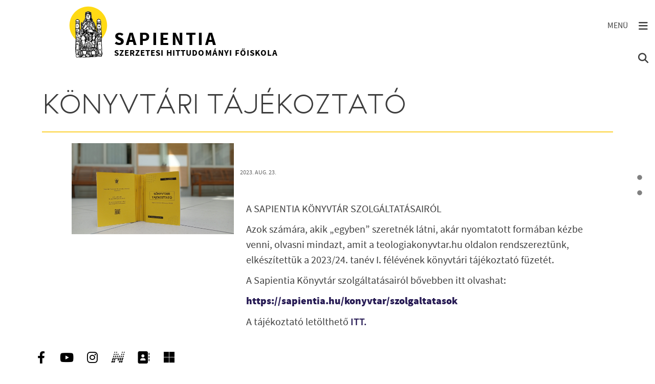

--- FILE ---
content_type: text/html; charset=UTF-8
request_url: https://sapientia.hu/hirek/konyvtari-tajekoztato
body_size: 8598
content:
<!DOCTYPE html>
<html lang="hu" dir="ltr" prefix="og: https://ogp.me/ns#">
  <head>
    <meta charset="utf-8" />
<script async src="https://www.googletagmanager.com/gtag/js?id=UA-13006135-2"></script>
<script>window.dataLayer = window.dataLayer || [];function gtag(){dataLayer.push(arguments)};gtag("js", new Date());gtag("set", "developer_id.dMDhkMT", true);gtag("config", "UA-13006135-2", {"groups":"default","anonymize_ip":true,"page_placeholder":"PLACEHOLDER_page_path"});gtag("config", "G-1DG065M7SY", {"groups":"default","page_placeholder":"PLACEHOLDER_page_location"});</script>
<meta name="description" content="A SAPIENTIA KÖNYVTÁR SZOLGÁLTATÁSAIRÓLAzok számára, akik „egyben” szeretnék látni, akár nyomtatott formában kézbe venni, olvasni mindazt, amit a teologiakonyvtar.hu oldalon rendszereztünk, elkészítettük a 2023/24. tanév I. félévének könyvtári tájékoztató füzetét.A Sapientia Könyvtár szolgáltatásairól bővebben itt olvashat:https://sapientia.hu/konyvtar/szolgaltatasok" />
<link rel="canonical" href="https://sapientia.hu/hirek/konyvtari-tajekoztato" />
<meta name="msapplication-TileColor" content="#da532c" />
<meta name="theme-color" content="#ffffff" />
<meta name="Generator" content="Drupal 10 (https://www.drupal.org)" />
<meta name="MobileOptimized" content="width" />
<meta name="HandheldFriendly" content="true" />
<meta name="viewport" content="width=device-width, initial-scale=1.0" />
<link rel="alternate" hreflang="hu" href="https://sapientia.hu/hirek/konyvtari-tajekoztato" />
<link rel="apple-touch-icon" sizes="180x180" href="/sites/default/files/favicons/apple-touch-icon.png" />
<link rel="icon" type="image/png" sizes="32x32" href="/sites/default/files/favicons/favicon-32x32.png" />
<link rel="icon" type="image/png" sizes="16x16" href="/sites/default/files/favicons/favicon-16x16.png" />
<link rel="manifest" href="/sites/default/files/favicons/site.webmanifest" />
<link rel="mask-icon" href="/sites/default/files/favicons/safari-pinned-tab.svg" color="#5bbad5" />
<script>window.a2a_config=window.a2a_config||{};a2a_config.callbacks=[];a2a_config.overlays=[];a2a_config.templates={};</script>

    <title>Könyvtári tájékoztató | Sapientia</title>
    <link rel="stylesheet" media="all" href="/core/modules/system/css/components/align.module.css?t96psh" />
<link rel="stylesheet" media="all" href="/core/modules/system/css/components/fieldgroup.module.css?t96psh" />
<link rel="stylesheet" media="all" href="/core/modules/system/css/components/container-inline.module.css?t96psh" />
<link rel="stylesheet" media="all" href="/core/modules/system/css/components/clearfix.module.css?t96psh" />
<link rel="stylesheet" media="all" href="/core/modules/system/css/components/details.module.css?t96psh" />
<link rel="stylesheet" media="all" href="/core/modules/system/css/components/hidden.module.css?t96psh" />
<link rel="stylesheet" media="all" href="/core/modules/system/css/components/item-list.module.css?t96psh" />
<link rel="stylesheet" media="all" href="/core/modules/system/css/components/js.module.css?t96psh" />
<link rel="stylesheet" media="all" href="/core/modules/system/css/components/nowrap.module.css?t96psh" />
<link rel="stylesheet" media="all" href="/core/modules/system/css/components/position-container.module.css?t96psh" />
<link rel="stylesheet" media="all" href="/core/modules/system/css/components/reset-appearance.module.css?t96psh" />
<link rel="stylesheet" media="all" href="/core/modules/system/css/components/resize.module.css?t96psh" />
<link rel="stylesheet" media="all" href="/core/modules/system/css/components/system-status-counter.css?t96psh" />
<link rel="stylesheet" media="all" href="/core/modules/system/css/components/system-status-report-counters.css?t96psh" />
<link rel="stylesheet" media="all" href="/core/modules/system/css/components/system-status-report-general-info.css?t96psh" />
<link rel="stylesheet" media="all" href="/core/modules/system/css/components/tablesort.module.css?t96psh" />
<link rel="stylesheet" media="all" href="/libraries/photoswipe/dist/photoswipe.css?t96psh" />
<link rel="stylesheet" media="all" href="/libraries/photoswipe-dynamic-caption-plugin/photoswipe-dynamic-caption-plugin.css?t96psh" />
<link rel="stylesheet" media="all" href="/modules/contrib/responsive_table_filter/css/responsive-table-filter.css?t96psh" />
<link rel="stylesheet" media="all" href="/modules/contrib/addtoany/css/addtoany.css?t96psh" />
<link rel="stylesheet" media="all" href="/modules/custom/alap/css/ck-editor.css?t96psh" />
<link rel="stylesheet" media="all" href="/modules/custom/alap/css/toolbar.css?t96psh" />
<link rel="stylesheet" media="all" href="/themes/custom/sapi/css/style.css?t96psh" />

    <script type="application/json" data-drupal-selector="drupal-settings-json">{"path":{"baseUrl":"\/","pathPrefix":"","currentPath":"node\/1577","currentPathIsAdmin":false,"isFront":false,"currentLanguage":"hu"},"pluralDelimiter":"\u0003","suppressDeprecationErrors":true,"facebook_pixel":{"facebook_id":"1624622777717611","events":[{"event":"ViewContent","data":"{\u0022content_name\u0022:\u0022K\\u00f6nyvt\\u00e1ri t\\u00e1j\\u00e9koztat\\u00f3 \u0022,\u0022content_type\u0022:\u0022hir\u0022,\u0022content_ids\u0022:[\u00221577\u0022]}"}],"fb_disable_advanced":false,"eu_cookie_compliance":false,"donottrack":true},"google_analytics":{"account":"UA-13006135-2","trackOutbound":true,"trackMailto":true,"trackTel":true,"trackDownload":true,"trackDownloadExtensions":"7z|aac|arc|arj|asf|asx|avi|bin|csv|doc(x|m)?|dot(x|m)?|exe|flv|gif|gz|gzip|hqx|jar|jpe?g|js|mp(2|3|4|e?g)|mov(ie)?|msi|msp|pdf|phps|png|ppt(x|m)?|pot(x|m)?|pps(x|m)?|ppam|sld(x|m)?|thmx|qtm?|ra(m|r)?|sea|sit|tar|tgz|torrent|txt|wav|wma|wmv|wpd|xls(x|m|b)?|xlt(x|m)|xlam|xml|z|zip","trackDomainMode":1},"photoswipe":{"options":{"showHideAnimationType":"zoom","showAnimationDuration":333,"hideAnimationDuration":333,"zoomAnimationDuration":333,"maxWidthToAnimate":4000,"easing":"cubic-bezier(.4,0,.22,1)","bgOpacity":1,"spacing":0.12,"initialZoomLevel":"fit","secondaryZoomLevel":"2.5","maxZoomLevel":"4","allowPanToNext":true,"loop":true,"wheelToZoom":false,"pinchToClose":true,"clickToCloseNonZoomable":true,"closeOnVerticalDrag":true,"trapFocus":true,"returnFocus":true,"escKey":true,"arrowKeys":true,"imageClickAction":"zoom-or-close","tapAction":"toggle-controls","doubleTapAction":"zoom","bgClickAction":"close","closeTitle":"Close","zoomTitle":"Zoom","arrowPrevTitle":"Previous","arrowNextTitle":"Next","indexIndicatorSep":" \/ ","errorMsg":"The image could not be loaded.","preload":[1,1],"preloaderDelay":2000,"mainClass":null,"showHideOpacity":false,"maxSpreadZoom":2,"closeOnScroll":true,"mouseUsed":false,"history":true,"focus":true,"captionOptions":{"type":"auto","mobileLayoutBreakpoint":600,"horizontalEdgeThreshold":20,"mobileCaptionOverlapRatio":0.3,"verticallyCenterImage":false}}},"mercuryEditor":{"rolloverPaddingBlock":"10"},"ajaxTrustedUrl":{"https:\/\/opac3.sapientia.hu\/search?p_auth=q6iH4Mc1\u0026p_p_id=GenericSearch_WAR_akfweb\u0026p_p_lifecycle=1\u0026p_p_state=normal\u0026p_p_mode=view\u0026_GenericSearch_WAR_akfweb_searchType=advanced#displayResult":true,"\/kereso":true},"user":{"uid":0,"permissionsHash":"dd84354ac862beed313db73b01e66579ecd872cedfbf748bff32344ba1bc6ab2"}}</script>
<script src="/core/assets/vendor/once/once.min.js?v=1.0.1"></script>
<script src="/sites/default/files/languages/hu_92gns8QhFYWipER1BVcc8oY1qKP1oP3THT8ncnW_s9A.js?t96psh"></script>
<script src="/core/misc/drupalSettingsLoader.js?v=10.6.2"></script>
<script src="/core/misc/drupal.js?v=10.6.2"></script>
<script src="/core/misc/drupal.init.js?v=10.6.2"></script>
<script src="/modules/contrib/facebook_pixel/js/facebook_pixel.js?v=2"></script>

  </head>
  <body class="path-node node--type-hir loading">
    <a href="#main-content" class="visually-hidden focusable skip-link">
      Ugrás a tartalomra
    </a>
    <noscript><img src="https://www.facebook.com/tr?id=1624622777717611&amp;ev=PageView&amp;noscript=1" alt="" height="1" width="1" /></noscript>
      <div class="dialog-off-canvas-main-canvas" data-off-canvas-main-canvas>
    <div class="borders">
  <div class="left-border d-lg-block"></div>
  <div class="right-border d-lg-block"><div id="pagination-wrapper"><nav id="cd-vertical-nav"</nav></div></div>
  <div class="bottom-border d-lg-block"></div>
</div>
<nav class="navbar navbar-nav sticky-top" id="navbar-main">
  <div class="container-fluid">
            <a href="/" title="Home" rel="home" class="navbar-brand">
      <div class="logo"></div>
      <div class="align-top site-name">
        <span class="brand">Sapientia</span>
        <span class="text d-none d-md-block">Szerzetesi Hittudományi Főiskola</span>
      </div>
    </a>
  

        <div class="nav-buttons position-relative">
      <div class="button-wrapper position-absolute top-0 end-0 d-flex flex-column">
        <button class="btn btn-navbar menu-toggler toggler-button" type="button" data-bs-toggle="offcanvas" data-bs-target="#offcanvasNavbar">
          <i class="fas fa-bars"></i>
        </button>
        <button class="btn btn-navbar search-toggler toggler-button" type="button" data-bs-toggle="offcanvas" data-bs-target="#offcanvasSearch">
          <i class="fas fa-search"></i>
        </button>
      </div>
    </div>
    <div class="offcanvas offcanvas-end" id="offcanvasNavbar">
      <div class="offcanvas-header justify-content-end">
        <button class="btn btn-navbar float-end" data-bs-dismiss="offcanvas">
          <i class="fa-solid fa-xmark"></i>
        </button>
      </div>
      <div class="offcanvas-body flex-column">
                    <nav role="navigation" aria-labelledby="block-temacsoporttemacsoportmenublock-menu" id="block-temacsoporttemacsoportmenublock" class="menu">
          
              <ul class="fomenu">
              <li>
        <span>Rólunk</span>
                                <ul>
              <li>
        <a href="/rolunk/rektori-koszonto">Rektori köszöntő</a>
              </li>
          <li>
        <a href="/rolunk/kuldetesnyilatkozat">Küldetésnyilatkozat</a>
              </li>
          <li>
        <a href="/rolunk/tortenet">Történet</a>
              </li>
          <li>
        <a href="/rolunk/nyitott-egyhazkep">Nyitott egyházkép</a>
              </li>
          <li>
        <a href="/rolunk/hit-es-tudomany">Hit és tudomány</a>
              </li>
          <li>
        <a href="/rolunk/minosegbiztositas">Minőségbiztosítás</a>
              </li>
          <li>
        <a href="/rolunk/foiskola-kepekben">Főiskola képekben</a>
              </li>
          <li>
        <a href="/rolunk/kronika">Krónika</a>
              </li>
          <li>
        <a href="/rolunk/dijak-elismeresek">Díjak, elismerések</a>
              </li>
          <li>
        <a href="/rolunk/egyuttmukodesek">Együttműködések</a>
              </li>
        </ul>
  
              </li>
          <li>
        <span>Szervezet</span>
                                <ul>
              <li>
        <a href="/szervezet/fenntartok">Fenntartók</a>
              </li>
          <li>
        <a href="/szervezet/szenatus">Szenátus</a>
              </li>
          <li>
        <a href="/szervezet/vezetoseg">Vezetőség</a>
              </li>
          <li>
        <a href="/szervezet/adminisztracio">Adminisztráció</a>
              </li>
          <li>
        <a href="/szervezet/bizottsagok">Bizottságok</a>
              </li>
          <li>
        <a href="/szervezet/munkacsoportok">Munkacsoportok</a>
              </li>
          <li>
        <a href="/szervezet/tovabbi-egysegek">További egységek</a>
              </li>
        </ul>
  
              </li>
          <li>
        <span>Tanszékek és intézetek</span>
                                <ul>
              <li>
        <a href="/tanszekek-es-intezetek/tanszekek">Tanszékek</a>
              </li>
          <li>
        <a href="/tanszekek-es-intezetek/intezetek">Intézetek</a>
              </li>
        </ul>
  
              </li>
          <li>
        <span>Képzési kínálat</span>
                                <ul>
              <li>
        <a href="/kepzesi-kinalat/kepzesek">Képzések</a>
              </li>
          <li>
        <a href="/kepzesi-kinalat/tanfolyamok">Tanfolyamok</a>
              </li>
          <li>
        <a href="/kepzesi-kinalat/sapientia-szabadegyetem">Sapientia Szabadegyetem</a>
              </li>
        </ul>
  
              </li>
          <li>
        <span>Felvételi eljárás</span>
                                <ul>
              <li>
        <a href="/felveteli-eljaras/felsooktatasi-kepzesek">Felsőoktatási képzések</a>
              </li>
          <li>
        <a href="/felveteli-eljaras/tanfolyamok">Tanfolyamok</a>
              </li>
        </ul>
  
              </li>
          <li>
        <span>Hallgatóknak</span>
                                <ul>
              <li>
        <a href="/tanulmanyi-ugyek/hirek">Hírek</a>
              </li>
          <li>
        <a href="/hallgatoknak/elerhetoseg">Elérhetőség</a>
              </li>
          <li>
        <a href="/hallgatoknak/hataridok-informaciok">Határidők, információk</a>
              </li>
          <li>
        <a href="/hallgatoknak/gyakorlatok">Gyakorlatok</a>
              </li>
          <li>
        <a href="/hallgatoknak/osztondijak">Ösztöndíjak</a>
              </li>
          <li>
        <a href="/hallgatoknak/m365-teams">M365 – Teams</a>
              </li>
          <li>
        <a href="/hallgatoknak/szakzaras">Szakzárás</a>
              </li>
          <li>
        <a href="/hallgatoknak/tudnivalok">Tudnivalók</a>
              </li>
          <li>
        <a href="/hallgatoknak/erasmus">Erasmus+</a>
              </li>
          <li>
        <a href="/hallgatoknak/hallgatoi-tanacsadas">Hallgatói tanácsadás</a>
              </li>
        </ul>
  
              </li>
          <li>
        <span>Könyvtár</span>
                                <ul>
              <li>
        <a href="/konyvtar/hirek">Hírek</a>
              </li>
          <li>
        <a href="/konyvtar/informacio">Információ</a>
              </li>
          <li>
        <a href="/konyvtar/rolunk">Rólunk</a>
              </li>
          <li>
        <a href="/konyvtar/szolgaltatasok">Szolgáltatások</a>
              </li>
          <li>
        <a href="/konyvtar/katalogus">Katalógus</a>
              </li>
          <li>
        <a href="/konyvtar/adatbazisok">Adatbázisok</a>
              </li>
          <li>
        <a href="/konyvtar/mtmt">MTMT</a>
              </li>
          <li>
        <a href="/konyvtar/konyvtari-estek">Könyvtári esték</a>
              </li>
          <li>
        <a href="/konyvtar/top12">Top12</a>
              </li>
          <li>
        <a href="/konyvtar/mozaik">Mozaik</a>
              </li>
        </ul>
  
              </li>
          <li>
        <span>HÖK</span>
                                <ul>
              <li>
        <a href="/hok/informacio">Információ</a>
              </li>
          <li>
        <a href="/hallgatoknak/osztondijak">Ösztöndíjak</a>
              </li>
          <li>
        <a href="/hok/elerhetoseg">Elérhetőség</a>
              </li>
          <li>
        <a href="/hok/galeria">Galéria</a>
              </li>
          <li>
        <a href="/hallgatoknak/hallgatoi-tanacsadas">Hallgatói tanácsadás</a>
              </li>
        </ul>
  
              </li>
          <li>
        <span>English</span>
                                <ul>
              <li>
        <a href="/english/rectors-greeting">Rector&#039;s Greeting</a>
              </li>
          <li>
        <a href="/english/mission-statement">Mission Statement</a>
              </li>
          <li>
        <a href="/english/contact-us">Contact us</a>
              </li>
          <li>
        <a href="/english/sapientiana-journal">Sapientiana Journal</a>
              </li>
          <li>
        <a href="/english/erasmus">Erasmus+</a>
              </li>
        </ul>
  
              </li>
        </ul>
  


  </nav>
<nav role="navigation" aria-labelledby="block-sapi-main-menu-menu" id="block-sapi-main-menu" class="menu">
            
  <h2 class="visually-hidden" id="block-sapi-main-menu-menu">Fő navigáció</h2>
  

        
              <ul>
              <li>
        <a href="https://dunapartiiskola.sapientia.hu" target="_blank">Duna-parti iskola</a>
              </li>
          <li>
        <a href="/szerzetesi-lelkiseg" data-drupal-link-system-path="node/15">A szerzetességről</a>
              </li>
          <li>
        <a href="/iranytu-hivatastisztazas" data-drupal-link-system-path="node/982">Iránytű</a>
              </li>
          <li>
        <a href="/neptun" data-drupal-link-system-path="node/62">Neptun</a>
              </li>
          <li>
        <a href="/dokumentumtar">Dokumentumtár</a>
              </li>
          <li>
        <a href="/ejarasrendek" data-drupal-link-system-path="node/1849">Eljárásrendek</a>
              </li>
          <li>
        <a href="/kiadvanyok" data-drupal-link-system-path="kiadvanyok">Kiadványok</a>
              </li>
          <li>
        <a href="/hirek" data-drupal-link-system-path="hirek">Hírek</a>
              </li>
          <li>
        <a href="/esemenyek" data-drupal-link-system-path="esemenyek">Események</a>
              </li>
          <li>
        <a href="/galeria" data-drupal-link-system-path="galeria">Galéria</a>
              </li>
          <li>
        <a href="/elerhetoseg" data-drupal-link-system-path="node/281">Elérhetőség</a>
              </li>
          <li>
        <a href="https://sapientia.us14.list-manage.com/subscribe?u=b4fb63a375af8d6feb8fea5ea&amp;id=32f6104303">Hírlevél</a>
              </li>
          <li>
        <a href="/tamogatas" data-drupal-link-system-path="node/300">Támogatás</a>
              </li>
          <li>
        <a href="https://www.facebook.com/sapientiafoiskola" target="_blank">Facebook</a>
              </li>
          <li>
        <a href="https://www.youtube.com/channel/UCofEplB8Pavtkl686I1TtcQ" target="_blank">YouTube</a>
              </li>
        </ul>
  


  </nav>


              </div>
    </div>
    <div class="offcanvas offcanvas-end" id="offcanvasSearch">
      <div class="offcanvas-header justify-content-end">
        <button class="btn btn-navbar float-end" data-bs-dismiss="offcanvas">
          <i class="fa-solid fa-xmark"></i>
        </button>
      </div>
      <div class="offcanvas-body flex-column">
                    <section class="region region-header-form">
    <div class="konyvtar-kereso-block" id="block-konyvtaralapkeresoblock">
  
    
      <div><h3>Keresés a honlapon</h3>
<form class="form-search-inline" data-drupal-selector="konyvtar-alap-kereso-form" action="/kereso" method="get" id="konyvtar-alap-kereso-form" accept-charset="UTF-8">
  <div class="form-search-input js-form-item form-item js-form-type-search form-item-search-api-fulltext js-form-item-search-api-fulltext form-group d-flex align-items-start">
      <label for="edit-search-api-fulltext">Keresendő</label>
        <input placeholder="Mit keresek?" data-drupal-selector="edit-search-api-fulltext" type="search" id="edit-search-api-fulltext" name="search_api_fulltext" value="" size="60" maxlength="128" class="form-search" />

        </div>
<div class="form-search-submit js-form-wrapper form-wrapper" data-drupal-selector="edit-actions" id="edit-actions"><input class="button icon-search js-form-submit form-submit" data-drupal-selector="edit-submit" type="submit" id="edit-submit" name="op" value="" />
</div>

</form>
<h3>Keresés a könyvtár katalógusában</h3>
<form target="_blank" class="form-search-inline" data-drupal-selector="konyvtar-kereso-form" action="https://opac3.sapientia.hu/search?p_auth=q6iH4Mc1&amp;p_p_id=GenericSearch_WAR_akfweb&amp;p_p_lifecycle=1&amp;p_p_state=normal&amp;p_p_mode=view&amp;_GenericSearch_WAR_akfweb_searchType=advanced#displayResult" method="post" id="konyvtar-kereso-form" accept-charset="UTF-8">
  <input data-drupal-selector="edit-rowcount" type="hidden" name="rowCount" value="1" />
<input data-drupal-selector="edit-formclosestatus" type="hidden" name="formClosestatus" value />
<input data-drupal-selector="edit-extraparam-fulladvancedsearch" type="hidden" name="extraparam_fullAdvancedSearch" value />
<input data-drupal-selector="edit-dbid" type="hidden" name="dbid" value="solr" />
<input data-drupal-selector="edit-type0" type="hidden" name="type0" value="allFields" />
<div class="form-search-input js-form-item form-item js-form-type-textfield form-item-term0 js-form-item-term0 form-group d-flex align-items-start">
      <label for="edit-term0">Keresendő</label>
        <input placeholder="Mit keresek?" data-drupal-selector="edit-term0" type="text" id="edit-term0" name="term0" value="" size="60" maxlength="128" class="form-text" />

        </div>
<div class="form-search-submit js-form-wrapper form-wrapper" data-drupal-selector="edit-actions" id="edit-actions--2"><input class="button icon-search js-form-submit form-submit" data-drupal-selector="edit-submit" type="submit" id="edit-submit--2" name="op" value="" />
</div>
<input autocomplete="off" data-drupal-selector="form-m7vvwudxmf2hmrmuf3qcvac4vw0-zwie-duksxadefg" type="hidden" name="form_build_id" value="form-m7VvWuDXmF2HmrMUF3qcvAC4vW0-ZwiE-dUksXaDEfg" />
<input data-drupal-selector="edit-konyvtar-kereso-form" type="hidden" name="form_id" value="konyvtar_kereso_form" />

</form>
</div>

  </div>

  </section>

              </div>
    </div>
  </div>
</nav>
  <aside class=" p-0 section clearfix highlighted hopp" role="complementary" data-section-name="hopp-top" data-section-keyword="Eleje">
      <div data-drupal-messages-fallback class="hidden"></div>


  </aside>
<div id="main-wrapper" class="layout-main-wrapper clearfix">
      <main class="main-content col container" id="content" role="main">
      <section class="section">
        <a id="main-content" tabindex="-1"></a>
          <div id="block-sapi-page-title" class="page-title">
  
    
      
  <div class="back" data-toggle="tooltip" data-placement="left" title="Vissza az előző oldalra"></div><h1>Könyvtári tájékoztató </h1>


  </div>
<div id="block-sapi-content" class="link-style">
  
    
      
<article class="content-normal">
  
    

  
  <div class="row">
    <div class="image-wrapper col-12 col-lg-4">
        <div class="photoswipe-gallery bundle-hir field_illusztracio full node">  <a href="https://sapientia.hu/sites/default/files/2023-09/1694607098887.jpg"  class="photoswipe" data-pswp-width="4000" data-pswp-height="2250" data-overlay-title=""><img loading="lazy" src="/sites/default/files/styles/show/public/2023-09/1694607098887.jpg?itok=3aJ2mbFF" class="landscape" />

</a>
</div>
  </div>
    <div class="details-wrapper col-12 col-lg-8">
      <div class="created-date my-5 label">2023. aug. 23.</div>
      
        <div class="bundle-hir body full node"><p>A SAPIENTIA KÖNYVTÁR SZOLGÁLTATÁSAIRÓL</p><p>Azok számára, akik „egyben” szeretnék látni, akár nyomtatott formában kézbe venni, olvasni mindazt, amit a teologiakonyvtar.hu oldalon rendszereztünk, elkészítettük a 2023/24. tanév I. félévének könyvtári tájékoztató füzetét.</p><p>A Sapientia Könyvtár szolgáltatásairól bővebben itt olvashat:</p><p><a href="https://sapientia.hu/konyvtar/szolgaltatasok?fbclid=IwAR03NRy5Vb1nfGd-6wAnZul-lFZ613jpOpUvo-1Nr64Ah7oRRCCPcGY537s" target="_blank"><span><strong>https://sapientia.hu/konyvtar/szolgaltatasok</strong></span></a></p><p>A tájékoztató letölthető <a href="https://sapientia.hu/sites/default/files/2023-09/K%C3%B6nyvt%C3%A1rit%C3%A1j%C3%A9koztat%C3%B323-24%20I.%20f%C3%A9l%C3%A9v.pdf">ITT.</a></p><p>&nbsp;</p></div>
    <div class="label mt-2">Címke</div>
  <div>
                              <a href="/hirek/konyvtar">Könyvtár</a>
      </div>
  <div class="label mt-2">Tanév</div>
          <div><a href="/hirek/2023_2024">2023/2024</a></div>
    <div class="mt-5"><span class="a2a_kit a2a_kit_size_32 addtoany_list" data-a2a-url="https://sapientia.hu/hirek/konyvtari-tajekoztato" data-a2a-title="Könyvtári tájékoztató "><a class="a2a_button_facebook"></a><a class="a2a_button_twitter"></a><a class="a2a_button_email"></a></span></div>
    </div>
  </div>

</article>

  </div>


      </section>
    </main>
      <div id="block-sapi-breadcrumbs" class="link-style">
  
    
        <nav role="navigation" aria-labelledby="system-breadcrumb">
    <h2 id="system-breadcrumb" class="visually-hidden">Morzsa</h2>
    <ol class="breadcrumb">
                  <li class="breadcrumb-item">
          <a href="/">Sapientia</a>
        </li>
                        <li class="breadcrumb-item">
          <a href="/hirek">Hírek</a>
        </li>
                        <li class="breadcrumb-item active">
          Könyvtári tájékoztató
        </li>
              </ol>
  </nav>

  </div>


  </div>
        <footer class="site-footer hopp" data-section-name="hopp-footer" data-section-keyword="Vége">
              <div class="">
                      <div class="site-footer__top clearfix">
                <section class="row g-0 my-5 align-items-center region region-footer-first">
    <div id="block-alapfooterlogoblock" class="col-12 col-lg-7 col-xl-6 d-flex align-items-center link-decoration">
  
    
      <div class="logo-wrapper"><a href="/"><span class="logo"></span></a></div><div class="intezmeny-wrapper"><p class="intezmeny-nev"><a href="/">Sapientia Szerzetesi Hittudományi Főiskola</a></p><p><span class="intezmeny-cim">1052 Budapest, Piarista köz 1.</span><br /><span class="intezmeny-telefon"><span class="intezmeny-label">tel.: </span><a href="tel:(+36 1) 4864400">(+36 1) 4864400</a> </span><br /><span class="intezmeny-email"><span class="intezmeny-label">e-mail: </span><a href="mailto:sapientia@sapientia.hu">sapientia@sapientia.hu</a></span></p></div>
  </div>
<nav role="navigation" aria-labelledby="block-lablecgyors-menu" id="block-lablecgyors" class="menu col-12 col-lg-5 col-xl-6 my-5 my-lg-0">
            
  <h2 class="visually-hidden" id="block-lablecgyors-menu">Lábléc gyors</h2>
  

        
              <ul class="d-flex justify-content-end menu-bold row g-0 row-cols-1 row-cols-md-3 row-cols-lg-1 row-cols-xl-3 text-center">
              <li class="col py-3 py-xl-0 uppercase">
        <a href="/konyvtar">Könyvtár</a>
              </li>
          <li class="col py-3 py-xl-0 uppercase">
        <a href="/kiadvanyok" data-drupal-link-system-path="kiadvanyok">Kiadványaink</a>
              </li>
        </ul>
  


  </nav>

  </section>

                <section class="row g-0 my-5 region region-footer-second">
    <nav role="navigation" aria-labelledby="block-lablecreszletes-menu" id="block-lablecreszletes" class="menu col-12">
            
  <h2 class="visually-hidden" id="block-lablecreszletes-menu">Lábléc részletes</h2>
  

        
              <ul class="d-flex flex-wrap responsive-padding">
              <li class="d-block col-6 col-lg-3 nolink uppercase nomargin">
        <span>Főiskolánkról</span>
                                <ul>
              <li>
        <a href="/rolunk">Bemutatkozás</a>
              </li>
          <li>
        <a href="/szervezet">Szervezet</a>
              </li>
          <li>
        <a href="/tanszekek-es-intezetek/tanszekek" data-drupal-link-system-path="node/18">Tanszékek</a>
              </li>
          <li>
        <a href="/tanszekek-es-intezetek/intezetek" data-drupal-link-system-path="node/34">Intézetek</a>
              </li>
          <li>
        <a href="/onkentesseg" data-drupal-link-system-path="node/1082">Önkéntesség</a>
              </li>
          <li>
        <a href="/alapitvany" data-drupal-link-system-path="node/1058">Alapítvány</a>
              </li>
          <li>
        <a href="/1-sapientiaert" data-drupal-link-system-path="node/301">1% a Sapientiáért</a>
              </li>
        </ul>
  
              </li>
          <li class="d-block col-6 col-lg-3 nolink uppercase nomargin">
        <span>Érdeklődőknek</span>
                                <ul>
              <li>
        <a href="/kepzesi-kinalat/sapientia-szabadegyetem" data-drupal-link-system-path="node/1110">Sapientia Szabadegyetem</a>
              </li>
          <li>
        <a href="/kepzesi-kinalat/kepzesek" data-drupal-link-system-path="node/12">Képzéseink</a>
              </li>
          <li>
        <a href="/kepzesi-kinalat/tovabbkepzesek">Továbbképzések</a>
              </li>
          <li>
        <a href="/konyvtar/konyvtari-estek" data-drupal-link-system-path="node/46">Könyvtári esték</a>
              </li>
          <li>
        <a href="/barataimnak-mondalak-titeket" data-drupal-link-system-path="node/67">Barátaimnak mondalak titeket</a>
              </li>
          <li>
        <a href="/galeria/foiskolank-kepekben" data-drupal-link-system-path="node/252">Főiskola képekben</a>
              </li>
        </ul>
  
              </li>
          <li class="d-block col-6 col-lg-3 nolink uppercase nomargin">
        <span>Hallgatóknak</span>
                                <ul>
              <li>
        <a href="/tanulmanyi-ugyek/hirek" data-drupal-link-system-path="node/35">Tanulmányi ügyek</a>
              </li>
          <li>
        <a href="/hallgatoknak/hataridok-informaciok" data-drupal-link-system-path="node/37">Tanév rendje</a>
              </li>
          <li>
        <a href="/hallgatoknak/hataridok-informaciok" data-drupal-link-system-path="node/37">Tanrend</a>
              </li>
          <li>
        <a href="/hallgatoknak/erasmus" data-drupal-link-system-path="node/42">Erasmus+</a>
              </li>
          <li>
        <a href="/hok">HÖK</a>
              </li>
          <li>
        <a href="/hallgatoknak/hallgatoi-tanacsadas" data-drupal-link-system-path="node/1309">Életvezetési tanácsadás</a>
              </li>
        </ul>
  
              </li>
          <li class="d-block col-6 col-lg-3 nolink uppercase nomargin">
        <span>Hivatalos</span>
                                <ul>
              <li>
        <a href="/dokumentumtar/szabalyzatok">Szabályzatok</a>
              </li>
          <li>
        <a href="/minosegbiztositas" data-drupal-link-system-path="node/878">Minőségbiztosítás</a>
              </li>
          <li>
        <a href="/adatvedelem" data-drupal-link-system-path="node/880">Adatvédelem</a>
              </li>
        </ul>
  
              </li>
        </ul>
  


  </nav>
<nav role="navigation" aria-labelledby="block-lablec-menu" id="block-lablec" class="menu col-12 text-center menu-bold mt-5">
            
  <h2 class="visually-hidden" id="block-lablec-menu">Lábléc</h2>
  

        
              <ul class="d-flex menu-bold flex-wrap">
              <li class="flex-item uppercase py-2 py-lg-0">
        <a href="/neptun" data-drupal-link-system-path="node/62">Neptun</a>
              </li>
          <li class="flex-item uppercase py-2 py-lg-0">
        <a href="/szentmise" data-drupal-link-system-path="node/63">Miserend</a>
              </li>
          <li class="flex-item uppercase py-2 py-lg-0">
        <a href="/dokumentumtar">Dokumentumtár</a>
              </li>
          <li class="flex-item uppercase py-2 py-lg-0">
        <a href="https://sapientia.us14.list-manage.com/subscribe?u=b4fb63a375af8d6feb8fea5ea&amp;id=32f6104303" target="_blank">Hírlevél</a>
              </li>
          <li class="flex-item uppercase py-2 py-lg-0">
        <a href="/elerhetoseg" data-drupal-link-system-path="node/281">Elérhetőség</a>
              </li>
        </ul>
  


  </nav>

  </section>

                <section class="row g-0 my-5 region region-footer-third">
    <div id="block-alapcopyrightblock" class="col-12 col-lg-5 order-1 order-lg-0">
  
    
      <div class='copyright'>&copy; 2020-2026 Sapientia</div>
  </div>
<div class="text col-12 col-lg-7 text-center text-lg-right order-0 order-lg-1 link-decoration" id="block-alapfooterinfoblock">
  
    
      <div><p>Intézményünk országos és nemzetközi hálózati kapcsolatát az&nbsp;<a href="http://www.niif.hu/">NIIF Program</a>&nbsp;biztosítja.</p>
</div>

  </div>

  </section>

              
            </div>
                                <div class="site-footer__bottom">
                <section class="region region-footer-fifth">
    <nav role="navigation" aria-labelledby="block-ikon-menu" id="block-ikon" class="menu">
            
  <h2 class="visually-hidden" id="block-ikon-menu">Ikon</h2>
  

        
              <ul class="d-flex">
              <li>
                <a href="https://www.facebook.com/sapientiafoiskola" class="icon-menu facebook" title="A főiskola facebook oldala" data-toggle="tooltip" data-placement="top">          <i class="icon-menu-icon"></i><i class="icon-menu-hover"></i><span>facebook</span>
        </a>
              </li>
          <li>
                <a href="https://www.youtube.com/channel/UCofEplB8Pavtkl686I1TtcQ" class="icon-menu youtube" title="A főiskola youtube csatornája" data-toggle="tooltip" data-placement="top">          <i class="icon-menu-icon"></i><i class="icon-menu-hover"></i><span>youtube</span>
        </a>
              </li>
          <li>
                <a href="https://www.instagram.com/sapientiafoiskola/" class="icon-menu instagram" title="A főiskola instagram oldala" data-toggle="tooltip" data-placement="top">          <i class="icon-menu-icon"></i><i class="icon-menu-hover"></i><span>instagram</span>
        </a>
              </li>
          <li>
                <a href="/neptun" class="icon-menu neptun" title="Belépés a Neptun rendszerbe" data-toggle="tooltip" data-placement="top" data-drupal-link-system-path="node/62">          <i class="icon-menu-icon"></i><i class="icon-menu-hover"></i><span>neptun</span>
        </a>
              </li>
          <li>
                <a href="/munkatars" class="icon-menu contact" title="A főiskolai munkatársak telefonkönvyve" data-toggle="tooltip" data-placement="top" data-drupal-link-system-path="munkatars">          <i class="icon-menu-icon"></i><i class="icon-menu-hover"></i><span>telefonkönyv</span>
        </a>
              </li>
          <li>
                <a href="http://webmail.sapientia.hu" class="icon-menu webmail" title="Sapientia Webmail" data-toggle="tooltip" data-placement="top">          <i class="icon-menu-icon"></i><i class="icon-menu-hover"></i><span>webmail</span>
        </a>
              </li>
        </ul>
  


  </nav>

  </section>

            </div>
                  </div>
          </footer>
    <div class="main-nav-overlay" role="button" aria-label="Close menu"></div>

  </div>

    
    <script src="/core/assets/vendor/jquery/jquery.min.js?v=3.7.1"></script>
<script src="https://static.addtoany.com/menu/page.js" defer></script>
<script src="/modules/contrib/addtoany/js/addtoany.js?v=10.6.2"></script>
<script src="/modules/contrib/google_analytics/js/google_analytics.js?v=10.6.2"></script>
<script src="/modules/contrib/photoswipe/js/prepare-galleries.js?t96psh"></script>
<script src="/libraries/photoswipe/dist/umd/photoswipe.umd.min.js?v=10.6.2"></script>
<script src="/libraries/photoswipe/dist/umd/photoswipe-lightbox.umd.min.js?v=10.6.2"></script>
<script src="/libraries/photoswipe-dynamic-caption-plugin/dist/photoswipe-dynamic-caption-plugin.umd.min.js?v=10.6.2"></script>
<script src="/modules/contrib/photoswipe/modules/photoswipe_dynamic_caption/js/photoswipe_dynamic_caption.init.js?t96psh"></script>
<script src="/modules/contrib/photoswipe/js/photoswipe.init.js?t96psh"></script>
<script src="/themes/custom/sapi/js/popper.min.js?v=10.0.0.7"></script>
<script src="/themes/custom/sapi/js/bootstrap.min.js?v=10.0.0.7"></script>
<script src="/themes/custom/sapi/js/masonry.pkgd.min.js?v=10.0.0.7"></script>
<script src="/themes/custom/sapi/js/imagesloaded.pkgd.min.js?v=10.0.0.7"></script>
<script src="/themes/custom/sapi/js/fitty.min.js?v=10.0.0.7"></script>
<script src="/themes/custom/sapi/js/global.js?v=10.0.0.7"></script>
<script src="/themes/custom/sapi/simpleParallax.js/dist/simpleParallax.min.js?v=10.6.2"></script>

  </body>
</html>


--- FILE ---
content_type: text/css
request_url: https://sapientia.hu/modules/custom/alap/css/toolbar.css?t96psh
body_size: 232
content:
[data-toolbar-tray=toolbar-item-toolbar-menu-szerkeszto-tray] .menu-item__tools {
  display: none;
}

.toolbar .toolbar-bar .toolbar-icon.toolbar-icon-toolbar-menu-szerkeszto:before {
  -webkit-mask-image: url(../images/sprite.svg#asterisk-view);
  mask-image: url(../images/sprite.svg#asterisk-view);
}

.lpb-formatter:hover,
.lpb-formatter:focus-within {
  outline: none;
}
.lpb-formatter:hover .lpb-enable,
.lpb-formatter:focus-within .lpb-enable {
  opacity: 0;
}
